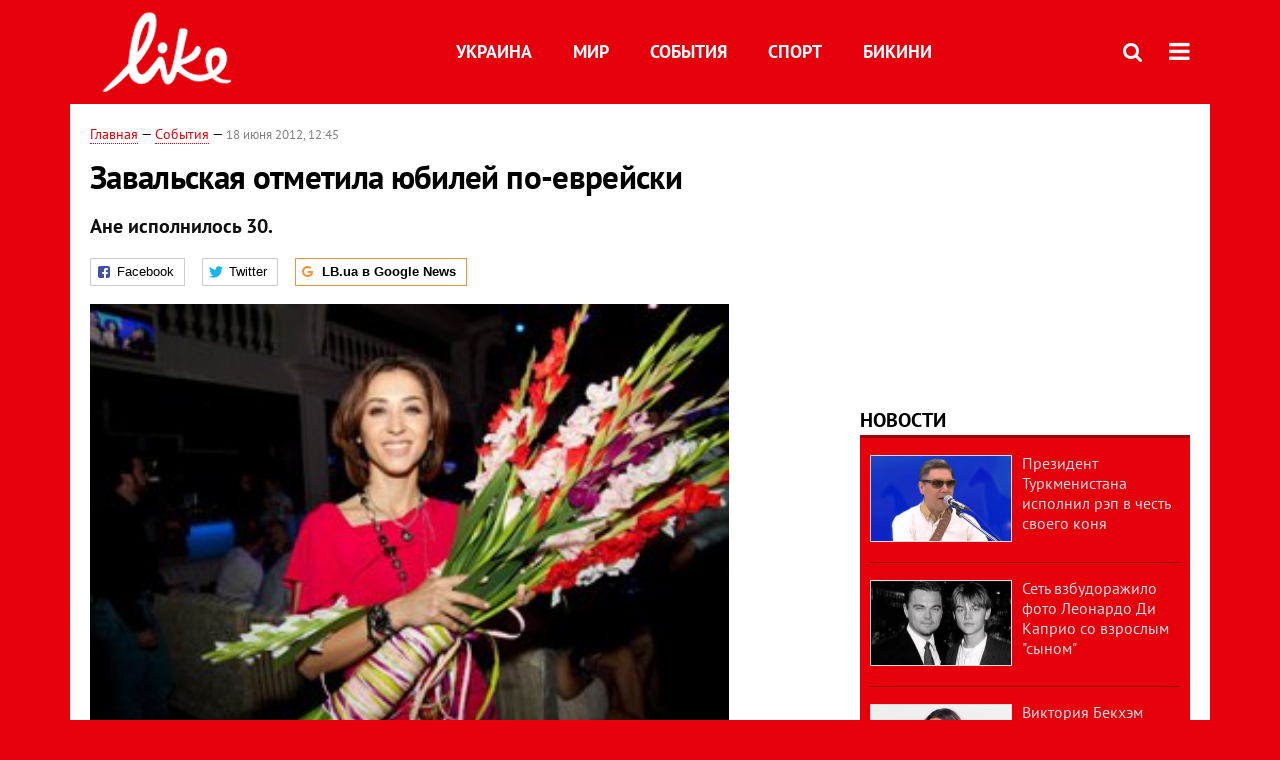

--- FILE ---
content_type: text/html; charset=utf-8
request_url: https://like.lb.ua/events/2012/06/18/8515_zavalskaya_poevreyski_otmetila.html
body_size: 10514
content:
<!DOCTYPE html>
<html>
<head>

	<meta http-equiv="content-type" content="text/html;charset=utf-8">
	<title>Завальская отметила юбилей по-еврейски  - портал о знаменитостях LIKE</title>
	<meta name="keywords" content="сестры Завальские , Голос страны , Алина Завальская , Николай Тищенко , Фагот , День рождения , Александр Лещенко , Ольга Навроцкая , Анна Завальская">
	<meta name="description" content="Аня Завальская день рождения">
	    <link rel="canonical" href="https://like.lb.ua/events/2012/06/18/8515_zavalskaya_poevreyski_otmetila.html" />
    	
    <meta name="format-detection" content="telephone=no">

            <link rel="dns-prefetch" href="//i.lb.ua">
    <link rel="dns-prefetch" href="//www.facebook.com">
    <link rel="dns-prefetch" href="//www.googletagservices.com">
    <link rel="dns-prefetch" href="//googleads.g.doubleclick.net">
    <link rel="dns-prefetch" href="//pagead2.googlesyndication.com">

    <link rel="preload" href="/media//544/news/fonts/ptsans.woff2" as="font" type="font/woff2" crossorigin>
    <link rel="preload" href="/media//544/news/fonts/ptsansb.woff2" as="font" type="font/woff2" crossorigin>
    <link rel="preload" href="/media//544/news/fonts/icons.woff2" as="font" type="font/woff2" crossorigin>

    <link rel="preload" href="/media//544/news/css/style.css" type="text/css" as="style" onload="this.onload=null;this.rel='stylesheet'">

    <link rel="preload" href="/media//544/news/js/jquery-3.1.1.min.js" as="script">
    <link rel="preload" href="/media//544/news/js/common.js" as="script">
    <link rel="preload" href="//pagead2.googlesyndication.com/pagead/js/adsbygoogle.js" as="script">
        <link rel="preload" href="/media//544/news/css/social-likes.css" type="text/css" as="style" onload="this.onload=null;this.rel='stylesheet'">

		<link rel="alternate" type="application/rss+xml" title="LB.ua RSS" href="https://lb.ua/export/rss.xml">
	
	<!-- facebook -->
			<meta property="fb:app_id" content="147594101940225">
	<meta property="fb:admins" content="100001550293023">
	<meta property="og:site_name" content="LB.ua">
    <meta name="twitter:site" content="@lb_ua">
	    <meta name="RESOURCE-TYPE" content="DOCUMENT" />
    <meta name="DISTRIBUTION" content="GLOBAL" />

	<meta property="og:url" content="https://like.lb.ua/events/2012/06/18/8515_zavalskaya_poevreyski_otmetila.html"/>
    <meta property="og:type" content="article"/>
	<meta property="og:title" content="Завальская отметила юбилей поеврейски (фото)"/>
	<meta property="og:description" content="Ане исполнилось 30." />

    <meta name="twitter:title" content="Завальская отметила юбилей поеврейски" />
    <meta name="twitter:description" content="Ане исполнилось 30." />

	    <meta property="og:image" content="https://i.lb.ua/splash/045/26/fdefa39c72fd_360_160.jpg"/>
    <meta property="og:image:width" content="360"/>
    <meta property="og:image:height" content="160"/>
    <meta property="og:image:secure_url" content="https://i.lb.ua/splash/045/26/fdefa39c72fd_360_160.jpg"/>
    <meta property="og:image:width" content="360"/>
    <meta property="og:image:height" content="160"/>
    <meta property="og:image" content="https://i.lb.ua/splash/045/26/fdefa39c72fd_140_85.jpg"/>
    <meta property="og:image:width" content="140"/>
    <meta property="og:image:height" content="85"/>

    <meta name="twitter:image" content="https://i.lb.ua/splash/045/26/fdefa39c72fd.jpg" />
    <meta name="twitter:card" content="summary_large_image">

        
    <meta name="viewport" content="width=device-width,initial-scale=1,user-scalable=yes">

	<!-- CSS -->
	    	    <link rel="stylesheet" href="/media//544/news/css/style.css">
    <link rel="shortcut icon" type="image/x-icon" href="/favicon.ico">
    	<link rel="stylesheet" type="text/css" media="screen" href="/media//544/like/css/like.css" />
    <link rel="stylesheet" href="/media//544/news/css/social-likes.css">

	    <script src="/media//544/news/js/jquery-3.1.1.min.js"></script>
        <script async src="/media//544/news/js/common.js"></script>
		
        <script async src="https://securepubads.g.doubleclick.net/tag/js/gpt.js"></script>
    <script>
        window.googletag = window.googletag || {cmd: []};
    </script>
    
        <script async src="https://pagead2.googlesyndication.com/pagead/js/adsbygoogle.js"></script>
    <script>
    (adsbygoogle = window.adsbygoogle || []).push({
          google_ad_client: "ca-pub-6096932064585080",
          enable_page_level_ads: true });
    </script>
    
        <script type="application/ld+json">
    {
        "@context": "https://schema.org",
        "@type": "NewsArticle",
        "mainEntityOfPage": {
            "@type": "WebPage",
            "@id": "https://like.lb.ua/events/2012/06/18/8515_zavalskaya_poevreyski_otmetila.html"
        },
        "headline": "Завальская отметила юбилей по-еврейски",
                "image": [
            "https://i.lb.ua/splash/045/26/fdefa39c72fd.jpg"
        ],
                "datePublished": "2012-06-18T12:45:00+03:00",
        "dateModified": "2013-08-08T11:31:00+03:00",
                "publisher": {
            "@type": "Organization",
            "name": "LB.ua",
            "alternateName": "Лівий берег",
            "logo": {
                "@type": "ImageObject",
                "url": "https://lb.ua/media/news/img/logo/logo.white.png"
            }
        }
    }
    </script>
</head>


<body >


<header class="site-header">
	<div class="layout">
	<div class="layout-wrapper clearfix">
        <nav class="header">
                        <div class="logo"><a href="https://like.lb.ua"></a></div>
                        <ul class="nav-menu nav-menu-right">
                                <li class="nav-item nav-item-donate"><a href="https://lb.ua/donate" target="_blank"><span>Поддержать</span></a></li>
                
                
                                <li class="nav-item nav-item-search hide-on-phone"><a href="#header-search" data-toggle="collapse" aria-expanded="false" aria-controls="header-search"><span class="icons icon-search" ></span></a></li>
                
                
				<li class="nav-item nav-item-menu dropdown"><a a href="javascript:void(0);" onclick="return false;" type="button" data-toggle="dropdown"><span class="icons icon-bars"/></a>
    <ul class="dropdown-menu dropdown-right">
        <li><a href="/celebrities">Украина</a></li>
        <li><a href="/lenta">Мир</a></li>
        <li><a href="/events">События</a></li>
        <li><a href="/tag/245_sport">Спорт</a></li>
        <li><a href="/bikini">Бикини</a></li>
        <li><a href="/archive">Архив</a></li>
    </ul>
</li>
            </ul>

            <ul class="nav-menu nav-menu-main">
    <li><a href="/celebrities">Украина</a></li>
    <li class="nav-item-analytics"><a href="/lenta">Мир</a></li>
    <li class="nav-item-blogs"><a href="/events">События</a></li>
    <li class="nav-item-photo"><a href="/tag/245_sport">Спорт</a></li>
    <li class="nav-item-photo"><a href="/bikini">Бикини</a></li>
</ul>

    		
        </nav>
	</div>
	</div>

        <div class="collapse" id="header-search">
    <div class="layout">
        <div class="layout-wrapper">
            <form class="search-form" action="/search">
                <input class="search-txt" type="text" name="q" placeholder="Фраза для поиска"/>
                <button class="search-btn" type="submit"><span class="icons icon-search"></span></button>
            </form>
        </div>
    </div>
    </div>
    
    	<div class="sub-menu">
	<div class="layout">
		<div class="layout-wrapper">
			<ul class="nav-links">
						    				    			    						</ul>
		</div>
	</div>
	</div>
    
</header>

    
<div class="site-content layout layout-material">

        <div class="layout-wrapper clearfix">

        
		<div class="col-content ">
		    <div class="col-content-wrapper clearfix">

            <article class="material" itemscope itemtype="http://schema.org/NewsArticle">
    	
	<div class="header">
		<div class="date">
                        <a href="https://like.lb.ua">Главная</a> &mdash;
                            <a href="/events">События</a> &mdash;                                                                 <time class="time" pubdate itemprop="datePublished" datetime="2012-06-18T12:45:00Z">18 июня 2012, 12:45</time>                        <meta itemprop="dateModified" content="2013-08-08"/>
		</div>

        
                <h1 itemprop="headline">Завальская отметила юбилей по-еврейски 
                    </h1>
        
		

                <div class="material-h2" itemprop="description"><p>Ане исполнилось 30.</p></div>
        
                                    <meta itemprop="author" content="LB.ua">                        	</div>

        <div class="social-likes" data-url="http://lb.ua/news/2012/06/18/8515_zavalskaya_poevreyski_otmetila.html"><div class="facebook" title="Подiлитись посиланням на Фейсбуці">Facebook</div>
<div class="twitter" title="Подiлитись посиланням у Твіттері">Twitter</div>
<div class="social-likes__widget social-likes__widget_gnews">
    <a href="https://news.google.com/publications/CAAiEDV6tMkld_qrUyPPCI79mAIqFAgKIhA1erTJJXf6q1MjzwiO_ZgC?hl=uk&gl=UA&ceid=UA:uk" target="_blank" rel="nofollow">
        <span class="social-likes__button"><span class="social-likes__icon social-likes__icon_gnews"></span><strong>LB.ua в Google News</strong></span>
    </a>
</div>
</div>
    
	
		<div class="image" itemprop="image" itemscope itemtype="https://schema.org/ImageObject" data-ad-ignore="true">
		<img loading="lazy" src="https://i.lb.ua/splash/045/26/fdefa39c72fd.jpg" alt="Завальская отметила юбилей по-еврейски " >
        <meta itemprop="width" content="300" />
        <meta itemprop="height" content="200" />
        <meta itemprop="url" content="https://i.lb.ua/splash/045/26/fdefa39c72fd.jpg" />
				<div class="author">Фото: Александр Ратушняк</div>	</div>
	
	
	

	
        <div itemprop="articleBody"><p><a href="https://like.lb.ua/celebrities/2012/04/17/6706_anna_zavalskaya_snyala_perviy_klip.html">Одна из сестер "Алиби" - Анна Завальская</a> - отпраздновала 30-летие в одном из ночных клубов
Киева.</p>
<p>По традиции семейных праздников, первыми поздравили именинницу близкие родственники: мама Альбина Завальская, папа и продюсер дуэта Александр Завальский, <a href="https://like.lb.ua/celebrities/2012/01/24/4402_zavalskaya_pohvastala_fotografiyami.html">сестра Алина</a> и двоюродный брат. Родители пожелали здоровья, самых безоблачных перспектив и успехов в
шоу-бизнесе.</p>
<p><div class="photos photo-item photo-align-center" data-ad-ignore="true">
    <div class="photo-item-image" data-ad-ignore="true">
        <img src="https://i.lb.ua/splash/055/35/fdef9c495ebd.jpg" alt="Анна и Алина с отцом и продюсером Александром Завальским" />
        <div class="author">Фото: Александр Ратушняк</div>    </div>
    Анна и Алина с отцом и продюсером Александром Завальским</div>
</p>
<p>После членов семьи на сцену поднялся колоритный одесско-еврейский музыкальный коллектив - поздравить именинницу песнями и танцами. Неожиданно, зараженный позитивом от выступления, к микрофону
подошел <a href="https://like.lb.ua/celebrities/2012/05/22/7823_dima_kolyadenko_priznal_vinu.html">телеведущий Дмитрий Коляденко</a> - спеть "Хава Нагила" и поводить хороводы с сестрами Завальскими.
Во время зажигательных танцев на подиуме клуба партнер "помог" рассмотреть всем собравшимся нижнее белье юбилярши – во время танцев у девушки задралось платье. Аня все перевела в шутку, без
смущения.</p>
<p>Среди звездных гостей поздравить Анну Завальскую с 30-летием пришли Фагот с <a href="https://like.lb.ua/events/2012/05/17/7653_navrotskaya_uvleklas_mistikoy.html">дизайнером Ольгой Навроцкой</a>,
телеведущий Дмитрий Коляденко, <a href="https://like.lb.ua/celebrities/2011/10/13/1909_nikolay_tishchenko_razvoditsya.html">ресторатор Николай Тищенко</a>, <a href="https://like.lb.ua/celebrities/2012/05/18/7706_horeograf_aleksandr_leshchenko_zapel.html">хореограф Александр Лещенко</a>.</p>
<p><div class="photos photo-item photo-align-center" data-ad-ignore="true">
    <div class="photo-item-image" data-ad-ignore="true">
        <img src="https://i.lb.ua/splash/115/28/fdef804ab19f.jpg" alt="Гости несли имениннице цветы" />
        <div class="author">Фото: Александр Ратушняк</div>    </div>
    Гости несли имениннице цветы</div>
</p>
<p><div class="photos photo-item photo-align-center" data-ad-ignore="true">
    <div class="photo-item-image" data-ad-ignore="true">
        <img src="https://i.lb.ua/splash/044/21/fdef83ce20fc.jpg" alt="Телеведущий Дмитрий Коляденко подарил майку" />
        <div class="author">Фото: Александр Ратушняк</div>    </div>
    Телеведущий Дмитрий Коляденко подарил майку</div>
</p>
<p><div class="photos photo-item photo-align-center" data-ad-ignore="true">
    <div class="photo-item-image" data-ad-ignore="true">
        <img src="https://i.lb.ua/splash/042/21/fdef938c237f.jpg" alt="Родители сестер Завальских: Александр и Альбина Завальских" />
        <div class="author">Фото: Александр Ратушняк</div>    </div>
    Родители сестер Завальских: Александр и Альбина Завальских</div>
</p>
<p><div class="photos photo-item photo-align-center" data-ad-ignore="true">
    <div class="photo-item-image" data-ad-ignore="true">
        <img src="https://i.lb.ua/splash/120/34/fdef888e1db3.jpg" alt="Родители преподнесли украшение в форме сердца популярной марки" />
        <div class="author">Фото: Александр Ратушняк</div>    </div>
    Родители преподнесли украшение в форме сердца популярной марки</div>
</p>
<p><div class="photos photo-item photo-align-center" data-ad-ignore="true">
    <div class="photo-item-image" data-ad-ignore="true">
        <img src="https://i.lb.ua/splash/033/11/fdef8b062fdf.jpg" alt="Все обнимали друг друга по очереди" />
        <div class="author">Фото: Александр Ратушняк</div>    </div>
    Все обнимали друг друга по очереди</div>
</p>
<p><div class="photos photo-item photo-align-center" data-ad-ignore="true">
    <div class="photo-item-image" data-ad-ignore="true">
        <img src="https://i.lb.ua/splash/072/50/fdef8d759132.jpg" alt="Рядом с сестрой весь вечер была Алина Завальская" />
        <div class="author">Фото: Александр Ратушняк</div>    </div>
    Рядом с сестрой весь вечер была Алина Завальская</div>
</p>
<p><div class="photos photo-item photo-align-center" data-ad-ignore="true">
    <div class="photo-item-image" data-ad-ignore="true">
        <img src="https://i.lb.ua/splash/100/16/fdef9720c7ef.jpg" alt="Dj Паша с женой и именинницей" />
        <div class="author">Фото: Александр Ратушняк</div>    </div>
    Dj Паша с женой и именинницей</div>
</p>
<p><div class="photos photo-item photo-align-center" data-ad-ignore="true">
    <div class="photo-item-image" data-ad-ignore="true">
        <img src="https://i.lb.ua/splash/010/53/fdef9976dd01.jpg" alt="Анна Завальская и вокалист, победитель второго сезона &amp;quot;Голос страны&amp;quot; Павел Табаков" />
        <div class="author">Фото: Александр
Ратушняк</div>    </div>
    Анна Завальская и вокалист, победитель второго сезона &quot;Голос страны&quot; Павел Табаков</div>
</p>
<p><div class="photos photo-item photo-align-center" data-ad-ignore="true">
    <div class="photo-item-image" data-ad-ignore="true">
        <img src="https://i.lb.ua/splash/089/22/fdf01d6a0244.jpg" alt="Табаков подарил Анне несколько песен" />
        <div class="author">Фото: Александр Ратушняк</div>    </div>
    Табаков подарил Анне несколько песен</div>
</p>
<p><div class="photos photo-item photo-align-center" data-ad-ignore="true">
    <div class="photo-item-image" data-ad-ignore="true">
        <img src="https://i.lb.ua/splash/031/28/fdf021b3995b.jpg" alt="Среди гостей была и дизайнер Ольга Навроцкая" />
        <div class="author">Фото: Александр Ратушняк</div>    </div>
    Среди гостей была и дизайнер Ольга Навроцкая</div>
</p>
<p><div class="photos photo-item photo-align-center" data-ad-ignore="true">
    <div class="photo-item-image" data-ad-ignore="true">
        <img src="https://i.lb.ua/splash/079/09/fdf004f1056b.jpg" alt="Николай Тищенко подарил большой букет ромашек" />
        <div class="author">Фото: Александр Ратушняк</div>    </div>
    Николай Тищенко подарил большой букет ромашек</div>
</p>
<p><div class="photos photo-item photo-align-center" data-ad-ignore="true">
    <div class="photo-item-image" data-ad-ignore="true">
        <img src="https://i.lb.ua/splash/080/62/fdefadb7f421.jpg" alt="Композитор Дмитрий Саратский" />
        <div class="author">Фото: Александр Ратушняк</div>    </div>
    Композитор Дмитрий Саратский</div>
</p>
<p><div class="photos photo-item photo-align-center" data-ad-ignore="true">
    <div class="photo-item-image" data-ad-ignore="true">
        <img src="https://i.lb.ua/splash/120/39/fdefb037722f.jpg" alt="На праздновании звучали еврейские мотивы" />
        <div class="author">Фото: Александр Ратушняк</div>    </div>
    На праздновании звучали еврейские мотивы</div>
</p>
<p><div class="photos photo-item photo-align-center" data-ad-ignore="true">
    <div class="photo-item-image" data-ad-ignore="true">
        <img src="https://i.lb.ua/splash/032/21/fdefe24ce0dd.jpg" alt="И одесские песни" />
        <div class="author">Фото: Александр Ратушняк</div>    </div>
    И одесские песни</div>
</p>
<p><div class="photos photo-item photo-align-center" data-ad-ignore="true">
    <div class="photo-item-image" data-ad-ignore="true">
        <img src="https://i.lb.ua/splash/042/26/fdefbb3ab585.jpg" alt="Павел Табаков и режиссер Оксана Тараненко пустились в пляс" />
        <div class="author">Фото: Александр Ратушняк</div>    </div>
    Павел Табаков и режиссер Оксана Тараненко пустились в пляс</div>
</p>
<p><div class="photos photo-item photo-align-center" data-ad-ignore="true">
    <div class="photo-item-image" data-ad-ignore="true">
        <img src="https://i.lb.ua/splash/087/08/fdefbe01d124.jpg" alt="Анна Завальская не отставала" />
        <div class="author">Фото: Александр Ратушняк</div>    </div>
    Анна Завальская не отставала</div>
</p>
<p><div class="photos photo-item photo-align-center" data-ad-ignore="true">
    <div class="photo-item-image" data-ad-ignore="true">
        <img src="https://i.lb.ua/splash/053/36/fdefb3f63541.jpg" alt="Алина призналась, что одним из подарков сестре было красное платье" />
        <div class="author">Фото: Александр Ратушняк</div>    </div>
    Алина призналась, что одним из подарков сестре было красное платье</div>
</p>
<p><div class="photos photo-item photo-align-center" data-ad-ignore="true">
    <div class="photo-item-image" data-ad-ignore="true">
        <img src="https://i.lb.ua/splash/084/04/fdefb5e97185.jpg" alt="Фагот присоединился к поздравлениям" />
        <div class="author">Фото: Александр Ратушняк</div>    </div>
    Фагот присоединился к поздравлениям</div>
</p>
<p><div class="photos photo-item photo-align-center" data-ad-ignore="true">
    <div class="photo-item-image" data-ad-ignore="true">
        <img src="https://i.lb.ua/splash/040/32/fdeffa9e72d2.jpg" alt="Именинница затушила свечи на торте и загадала желание" />
        <div class="author">Фото: Александр Ратушняк</div>    </div>
    Именинница затушила свечи на торте и загадала желание</div>
</p>
<p><div class="photos photo-item photo-align-center" data-ad-ignore="true">
    <div class="photo-item-image" data-ad-ignore="true">
        <img src="https://i.lb.ua/splash/045/43/fdf02a8bc9ff.jpg" alt="Сменив каблуки на более удобную обувь, Аня спела свою новую песню &amp;quot;Город&amp;quot;" />
        <div class="author">Фото: Александр Ратушняк</div>    </div>
    Сменив каблуки на более удобную обувь, Аня спела свою новую песню &quot;Город&quot;</div>
</p>
<p><div class="photos photo-item photo-align-center" data-ad-ignore="true">
    <div class="photo-item-image" data-ad-ignore="true">
        <img src="https://i.lb.ua/splash/082/11/fdeffd3d3ab0.jpg" alt="Зажигательные танцы" />
        <div class="author">Фото: Александр Ратушняк</div>    </div>
    Зажигательные танцы</div>
</p>
<p><div class="photos photo-item photo-align-center" data-ad-ignore="true">
    <div class="photo-item-image" data-ad-ignore="true">
        <img src="https://i.lb.ua/splash/125/54/fdefffeedd74.jpg" alt="" />
        <div class="author">Фото: Александр Ратушняк</div>    </div>
    </div>
</p>
<p><div class="photos photo-item photo-align-center" data-ad-ignore="true">
    <div class="photo-item-image" data-ad-ignore="true">
        <img src="https://i.lb.ua/splash/020/13/fdf00148cf45.jpg" alt="" />
        <div class="author">Фото: Александр Ратушняк</div>    </div>
    </div>
</p>
<p><div class="photos photo-item photo-align-center" data-ad-ignore="true">
    <div class="photo-item-image" data-ad-ignore="true">
        <img src="https://i.lb.ua/splash/048/41/fdf003005208.jpg" alt="Во время танцев у девушки задралось платье" />
        <div class="author">Фото: Александр Ратушняк</div>    </div>
    Во время танцев у девушки задралось платье</div>
</p>
<p><div class="photos photo-item photo-align-center" data-ad-ignore="true">
    <div class="photo-item-image" data-ad-ignore="true">
        <img src="https://i.lb.ua/splash/078/12/fdf024a963a2.jpg" alt="Чуть позже Аню сменила Алина Завальская" />
        <div class="author">Фото: Александр Ратушняк</div>    </div>
    Чуть позже Аню сменила Алина Завальская</div>
</p></div>
    

	

	
	

    

            

            

    
            

    <div class="hidden" itemprop="publisher" itemscope itemtype="https://schema.org/Organization">
        <meta itemprop="name" content="LB.ua" />
        <div class="hidden" itemprop="logo" itemscope itemtype="https://schema.org/ImageObject">
            <meta itemprop="url" content="https://lb.ua/media/news/img/logo/logo.png" />
        </div>
    </div>
    <meta itemscope itemprop="mainEntityOfPage" itemType="https://schema.org/WebPage" itemid="https://like.lb.ua/events/2012/06/18/8515_zavalskaya_poevreyski_otmetila.html" />


    <noindex>
            <div class="block read-social">Читайте главные новости LB.ua в социальных сетях <a href="https://www.facebook.com/%D0%9B%D1%96%D0%B2%D0%B8%D0%B9-%D0%91%D0%B5%D1%80%D0%B5%D0%B3-LBUA-111382865585059">Facebook</a>, <a href="https://twitter.com/lb_ua">Twitter</a> и <a href="https://t.me/lbua_official">Telegram</a></div>
    
            
            
        
    
                    </noindex>

    
    


                <div class="block sources thin-link" itemprop="keywords"><span>Темы: </span><a href="/tag/349_sestry_zavalskie" rel="tag">сестры Завальские</a>, <a href="/tag/459_golos_strany" rel="tag">Голос страны</a>, <a href="/tag/624_alina_zavalskaya" rel="tag">Алина Завальская</a>, <a href="/tag/919_nikolay_tischenko" rel="tag">Николай Тищенко</a>, <a href="/tag/1142_fagot" rel="tag">Фагот</a>, <a href="/tag/1227_den_rozhdeniya" rel="tag">День рождения</a>, <a href="/tag/1572_aleksandr_leschenko" rel="tag">Александр Лещенко</a>, <a href="/tag/1886_olga_navrotskaya" rel="tag">Ольга Навроцкая</a>, <a href="/tag/1920_anna_zavalskaya" rel="tag">Анна Завальская</a></div>
        

            <div class="block social-likes social-bottom" data-url="http://lb.ua/news/2012/06/18/8515_zavalskaya_poevreyski_otmetila.html"><div class="facebook" title="Подiлитись посиланням на Фейсбуці">Facebook</div>
<div class="twitter" title="Подiлитись посиланням у Твіттері">Twitter</div>
<div class="social-likes__widget social-likes__widget_gnews">
    <a href="https://news.google.com/publications/CAAiEDV6tMkld_qrUyPPCI79mAIqFAgKIhA1erTJJXf6q1MjzwiO_ZgC?hl=uk&gl=UA&ceid=UA:uk" target="_blank" rel="nofollow">
        <span class="social-likes__button"><span class="social-likes__icon social-likes__icon_gnews"></span><strong>LB.ua в Google News</strong></span>
    </a>
</div>
</div>
        </article>



<div class="material-related">
    
                        
                    <div class="block related-news news-by-theme">

<ul class="feed">
    <li class="">
        <div class="time"><time datetime="2011-08-13T13:13:00Z">
    13 августа 2011, 13:13
    </time></div>
        <a href="https://like.lb.ua/events/2011/08/13/355_Zolotomu_golosu_strani_Ponomar.html"><span class="ico-text">Фото</span>"Золотому голосу" страны Пономареву подарили золотую грудь
</a>
    </li>
    <li class="">
        <div class="time"><time datetime="2011-09-11T13:02:00Z">
    11 сентября 2011, 13:02
    </time></div>
        <a href="https://like.lb.ua/exclusive/2011/09/11/1086_InGrid.html"><span class="ico-text">Фото</span>Тематический день рождения In-Grid
</a>
    </li>
    <li class="">
        <div class="time"><time datetime="2011-09-13T14:14:00Z">
    13 сентября 2011, 14:14
    </time></div>
        <a href="https://like.lb.ua/exclusive/2011/09/13/1130_Final_Golosa_strani.html"><span class="ico-text">Фото</span>Финал "Голоса страны" и день рождения Кати Осадчей
</a>
    </li>
</ul>
</div>
                

<noindex>
    
    
                <section class="block related-news">
<h3 class="caption">Читайте в разделе</h3>
<ul class="lenta lenta-column-2 like-imagefeed">
        <li>
        <div class="image"><a href="https://like.lb.ua/events/2012/06/19/8549_patriarha_kirilla_zhirinovskogo.html"><img loading="lazy" src="https://i.lb.ua/splash/016/32/fe044039d65a_360_160.jpg" alt="Патриарха Кирилла и Жириновского наградили &quot;Серебряной калошей&quot;" ><div class="rubric">События</div></div></a>
        <div class="info"><div class="title"><a href="https://like.lb.ua/events/2012/06/19/8549_patriarha_kirilla_zhirinovskogo.html">Патриарха Кирилла и Жириновского наградили "Серебряной калошей"</a></div><p>За самые сомнительные достижения</p></div>
    </li>
		        <li>
        <div class="image"><a href="https://like.lb.ua/events/2012/06/18/8513_grebenshchikov_kieve_poznakomilsya.html"><img loading="lazy" src="https://i.lb.ua/splash/017/27/fdee93fb7468_360_160.jpg" alt="Гребенщиков в Киеве познакомился с основателем группы Oasis" ><div class="rubric">События</div></div></a>
        <div class="info"><div class="title"><a href="https://like.lb.ua/events/2012/06/18/8513_grebenshchikov_kieve_poznakomilsya.html">Гребенщиков в Киеве познакомился с основателем группы Oasis</a></div><p>Ноэлем Галлахером</p></div>
    </li>
		        <li>
        <div class="image"><a href="https://like.lb.ua/events/2012/06/15/8475_kozlovskiy_varda_udivili_shvedskih.html"><img loading="lazy" src="https://i.lb.ua/splash/021/54/fdb0c8cb8ec4_360_160.jpg" alt="Козловский и Varda удивили шведских фанатов " ><div class="rubric">События</div></div></a>
        <div class="info"><div class="title"><a href="https://like.lb.ua/events/2012/06/15/8475_kozlovskiy_varda_udivili_shvedskih.html">Козловский и Varda удивили шведских фанатов </a></div><p>Съемками клипа</p></div>
    </li>
		        <li>
        <div class="image"><a href="https://like.lb.ua/events/2012/06/12/8378_sbornaya_ukraini_sobrala.html"><img loading="lazy" src="https://i.lb.ua/splash/122/34/fd7274ce98f0_360_160.jpg" alt="Януковичи и Ющенко вместе болели за сборную Украины" ><div class="rubric">События</div></div></a>
        <div class="info"><div class="title"><a href="https://like.lb.ua/events/2012/06/12/8378_sbornaya_ukraini_sobrala.html">Януковичи и Ющенко вместе болели за сборную Украины</a></div><p>На НСК "Олимпийский"</p></div>
    </li>
	<li class="adv-block"><div class="adv-banner-list-1">
<!-- Content.336x280 -->
<ins class="adsbygoogle"
     style="display:inline-block;width:336px;height:280px"
     data-ad-client="ca-pub-6096932064585080"
     data-ad-slot="1711130680"></ins>
<script>
(adsbygoogle = window.adsbygoogle || []).push({});
</script></div></li>	        <li>
        <div class="image"><a href="https://like.lb.ua/events/2012/06/11/8362_granpri_kinotavra_poluchil_film.html"><img loading="lazy" src="https://i.lb.ua/splash/003/28/fd60719567f4_360_160.jpg" alt="Гран-при &quot;Кинотавра&quot; получил фильм &quot;Я буду рядом&quot;" ><div class="rubric">События</div></div></a>
        <div class="info"><div class="title"><a href="https://like.lb.ua/events/2012/06/11/8362_granpri_kinotavra_poluchil_film.html">Гран-при "Кинотавра" получил фильм "Я буду рядом"</a></div><p>Режисера Павла Руминова</p></div>
    </li>
		    </ul></section>    

    </noindex>
</div>


<noindex>
<div class="float_container_t0 hidden"></div>
<div class="float_container_t2 hidden"></div>
</noindex>

	    	</div>

        		</div>

		<aside class="col-right">
        	
			
	<section class="adv-banner-3">
    <!-- Premium -->
    <ins class="adsbygoogle" style="display:block" data-ad-client="ca-pub-6096932064585080" data-ad-slot="6215639078" data-ad-format="auto" data-full-width-responsive="true"></ins>
    <script>(adsbygoogle = window.adsbygoogle || []).push({});</script>
</section>
		<section class="have-background section-column-2">
<div class="caption"><a href="/lenta">Новости</a></div>
<ul class="feed background">
		<li>
		<a href="https://like.lb.ua/lenta/2019/04/29/30137_prezident_turkmenistana_ispolnil.html"><img loading="lazy" src="https://i.lb.ua/splash/019/34/5cc72ab50d216_140_85.png" alt="Президент Туркменистана исполнил рэп в честь своего коня" class="photo">Президент Туркменистана исполнил рэп в честь своего коня</a>
	</li>
		<li>
		<a href="https://like.lb.ua/lenta/2019/04/25/30122_set_vzbudorazhilo_foto_leonardo_di.html"><img loading="lazy" src="https://i.lb.ua/splash/092/48/5cc18f4ca3bb9_140_85.png" alt="Сеть взбудоражило фото Леонардо Ди Каприо со взрослым &quot;сыном&quot;" class="photo">Сеть взбудоражило фото Леонардо Ди Каприо со взрослым "сыном"</a>
	</li>
		<li>
		<a href="https://like.lb.ua/lenta/2019/04/24/30121_viktoriya_bekhem_obyavila.html"><img loading="lazy" src="https://i.lb.ua/splash/049/27/5cc06181bd696_140_85.png" alt="Виктория Бекхэм объявила о прибавлении в ее семье " class="photo">Виктория Бекхэм объявила о прибавлении в ее семье </a>
	</li>
		<li>
		<a href="https://like.lb.ua/lenta/2019/04/23/30117_steysi_amber_uord-plameneyushchaya.html"><img loading="lazy" src="https://i.lb.ua/splash/121/27/5cbf05873b70e_140_85.jpeg" alt="Стэйси Амбер Уорд – пламенеющая супруга капитана клуба Английской Премьер-Лиги" class="photo">Стэйси Амбер Уорд – пламенеющая супруга капитана клуба Английской Премьер-Лиги</a>
	</li>
		<li>
		<a href="https://like.lb.ua/lenta/2019/04/19/30099_dyadyu_prezidenta_sirii_sudit.html"><img loading="lazy" src="https://i.lb.ua/splash/034/61/5cb8a981c6511_140_85.jpeg" alt="Дядю президента Сирии будут судить за мошенничество" class="photo">Дядю президента Сирии будут судить за мошенничество</a>
	</li>
		<li class="show-more"><a href="/newsfeed">Еще новостей!</a></li>
</ul>
</section>

	

		<section class="have-background section-column-2">
<div class="caption"><a href="/lenta">Бикини</a></div>
<ul class="feed background">
		<li>
		<a href="https://like.lb.ua/bikini/2019/04/16/30084_beremennaya_tina_kunaki_obnazhilas.html"><img loading="lazy" src="https://i.lb.ua/splash/050/03/5cb49cbbc0d11_140_85.png" alt="Беременная Тина Кунаки обнажилась для обложки глянца" class="photo">Беременная Тина Кунаки обнажилась для обложки глянца</a>
	</li>
		<li>
		<a href="https://like.lb.ua/bikini/2019/03/26/29970_kendall_dzhenner_zasvetila_yagoditsi.html"><img loading="lazy" src="https://i.lb.ua/splash/041/26/5c9915302aed5_140_85.png" alt="Кендалл Дженнер засветила ягодицы в леопардовом бикини" class="photo">Кендалл Дженнер засветила ягодицы в леопардовом бикини</a>
	</li>
		<li>
		<a href="https://like.lb.ua/bikini/2019/03/21/29944_zvezda_filma_devushka_bez.html"><img loading="lazy" src="https://i.lb.ua/splash/080/20/5c92480d4dab9_140_85.png" alt="Звезда фильма &quot;Девушка без комплексов&quot; пробежалась голой по парку" class="photo">Звезда фильма "Девушка без комплексов" пробежалась голой по парку</a>
	</li>
		<li>
		<a href="https://like.lb.ua/bikini/2019/03/20/29943_golaya_kortni_kardashyan_prikrila.html"><img loading="lazy" src="https://i.lb.ua/splash/087/19/5c92441c8f974_140_85.png" alt="Голая Кортни Кардашян прикрыла интимные места пеной" class="photo">Голая Кортни Кардашян прикрыла интимные места пеной</a>
	</li>
		<li class="show-more"><a href="/newsfeed">Еще Бикини!</a></li>
</ul>
</section>

	<section class="adv-block">
<div class="adv-banner-4 sticked hide-on-tablet hide-on-phone">
<div class="adv-caption">Реклама</div>
<!-- Index.300x600 -->
<ins class="adsbygoogle"
     style="display:inline-block;width:300px;height:600px"
     data-ad-client="ca-pub-6096932064585080"
     data-ad-slot="8605697088"></ins>
<script>
(adsbygoogle = window.adsbygoogle || []).push({});
</script></div>
</section>


		
			</aside>

	</div>
    
</div>


<footer class="site-footer">
	<div class="layout">
<div class="layout-wrapper clearfix">
	<a class="scroll-top" href="#"></a>
	<div class="footer-links">
		<ul>
			
            <li><a href="https://lb.ua/about">Про нас</a></li>
            <li><a href="https://lb.ua/reklama">Реклама на сайте</a></li>
            <li><a href="https://lb.ua/events">Ивенты</a></li>
            <li><a href="https://lb.ua/contacts">Редакция</a></li>
            <li><a href="/about/standards">Политики и стандарты</a></li>
			<li><a href="https://lb.ua/terms">Пользовательское соглашение</a></li>
		</ul>
	</div>

	<div class="about">
                <p>При полном или частичном воспроизведении материалов прямая гиперссылка на LB.ua обязательна! Перепечатка, копирование, воспроизведение или иное использование материалов, в которых содержится ссылка на агентство "Українськi Новини" и "Украинская Фото Группа" запрещено.</p>
        <p>Материалы, которые размещаются на сайте с меткой "Реклама" / "Новости компаний" / "Пресрелиз" / "Promoted", являются рекламными и публикуются на правах рекламы. , однако редакция участвует в подготовке этого контента и разделяет мнения, высказанные в этих материалах.</p>
        <p>Редакция не несет ответственности за факты и оценочные суждения, обнародованные в рекламных материалах. Согласно украинскому законодательству, ответственность за содержание рекламы несет рекламодатель.</p>
        <p>Международный Фонд "Возрождение" обеспечивает институциональную поддержку редакции LB.UA в рамках программы "Социальный капитал". Материалы изготовленные в рамках поддержки отражают позицию авторов и не обязательно совпадают с позицией Международного Фонда "Возрождение".</p>
        <p>Субъект в сфере онлайн-медиа; идентификатор медиа - R40-05097</p>
            </div>
	<div class="counters">
                <span><a rel="nofollow" href="http://depositphotos.com/?utm_source=LB&amp;utm_medium=footer&amp;utm_campaign=UA-brand"><img loading="lazy" src="/media//544/news/img/icos/deposit2.png" alt="DepositPhotos" width="143" height="33"></a></span>
        <span><a rel="nofollow" href="http://irf.ua"><img loading="lazy" src="/media//544/news/img/icos/irf.png" alt="IRF" width="105" height="33"></a></span>
        <span><a rel="nofollow" href="https://serpstat.com/uk/"><img loading="lazy" src="/media//544/news/img/icos/serpstat.svg" alt="Serpstat" width="140" height="33""></a></span>
        		    		<!-- Google tag (gtag.js) -->
<script async src="https://www.googletagmanager.com/gtag/js?id=G-NN80XYQ9DK"></script>
<script>
    window.dataLayer = window.dataLayer || [];
    function gtag(){dataLayer.push(arguments);}
    gtag('js', new Date());
    gtag('config', 'G-NN80XYQ9DK');
    
</script>

<!-- Facebook Pixel Code
<script>
!function(f,b,e,v,n,t,s)
{if(f.fbq)return;n=f.fbq=function(){n.callMethod?
n.callMethod.apply(n,arguments):n.queue.push(arguments)};
if(!f._fbq)f._fbq=n;n.push=n;n.loaded=!0;n.version='2.0';
n.queue=[];t=b.createElement(e);t.async=!0;
t.src=v;s=b.getElementsByTagName(e)[0];
s.parentNode.insertBefore(t,s)}(window, document,'script',
'https://connect.facebook.net/en_US/fbevents.js');
fbq('init', '440471506375777');
fbq('track', 'PageView');
</script>
<noscript><img height="1" width="1" style="display:none"
src="https://www.facebook.com/tr?id=440471506375777&ev=PageView&noscript=1"
/></noscript>
 End Facebook Pixel Code -->

			</div>
</div>
</div>


<div class="overlay" id="overlay"></div>


<div id="popup_mistake" class="popup do-mistake" url="/core/orphus/">
	<div class="caption">Найдена ошибка! <div class="close"></div></div>
	<div class="title">Текст с ошибкой:</div>
	<div class="text-w-mistake"></div>
	<div>Ошибка в том, что:</div>
	<textarea></textarea>
	<br style="clear: both;" />
	<a class="button" name="send" href="#">Отправить</a>
	<a class="no-mistake" name="close" href="#">Ой, это не ошибка!</a>
</div>


<div id="act-login" class="popup do-login">

</div>

</footer>



</body>

<!-- like.vm2.gg2.lb.ua :: 2026-01-21 08:06:08 -->
</html>

--- FILE ---
content_type: text/html; charset=utf-8
request_url: https://www.google.com/recaptcha/api2/aframe
body_size: 266
content:
<!DOCTYPE HTML><html><head><meta http-equiv="content-type" content="text/html; charset=UTF-8"></head><body><script nonce="aRbD1lkwUH0ru-QtA6939w">/** Anti-fraud and anti-abuse applications only. See google.com/recaptcha */ try{var clients={'sodar':'https://pagead2.googlesyndication.com/pagead/sodar?'};window.addEventListener("message",function(a){try{if(a.source===window.parent){var b=JSON.parse(a.data);var c=clients[b['id']];if(c){var d=document.createElement('img');d.src=c+b['params']+'&rc='+(localStorage.getItem("rc::a")?sessionStorage.getItem("rc::b"):"");window.document.body.appendChild(d);sessionStorage.setItem("rc::e",parseInt(sessionStorage.getItem("rc::e")||0)+1);localStorage.setItem("rc::h",'1768975572676');}}}catch(b){}});window.parent.postMessage("_grecaptcha_ready", "*");}catch(b){}</script></body></html>

--- FILE ---
content_type: application/javascript; charset=utf-8
request_url: https://fundingchoicesmessages.google.com/f/AGSKWxWPZa08uHLQ4Oput3EF3aW99tU2pT1iOywe9XWbYRXu5UJhAmH30NsiooMu72lAoMZO1V7LwJBbW6rwZt1OzcuYGegIjoLm_uzZw6xEYDxSIWnm-HS0HGvDrwHHWK4HSlAmPWc1AUY60RamLs8AwcS9R6tfl91NmcHOeVGrhMDEZg-Bm5tOoVEagrqG/_/imgad_/side-ad--ad-large.-120x300./inline_ad_
body_size: -1292
content:
window['5fa6d6fd-f86b-4e04-ba1b-67996b69c839'] = true;